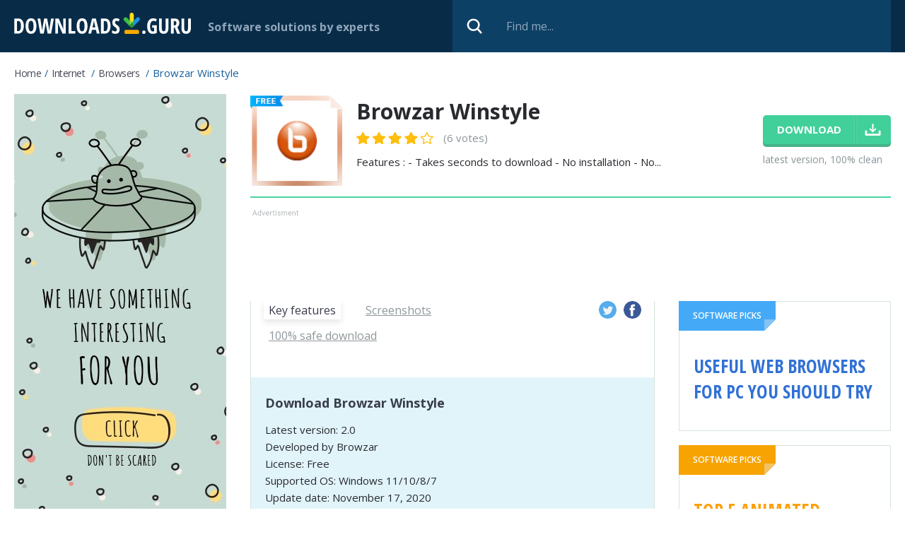

--- FILE ---
content_type: text/html; charset=utf-8
request_url: https://downloads.guru/Download-Browzar-Winstyle-for-Windows/
body_size: 11132
content:
<!DOCTYPE html>
<html lang="en">
<head>
<meta http-equiv="Content-Type" content="text/html; charset=UTF-8" />
<meta name="viewport" content="width=device-width,height=device-height,user-scalable=1" />
<title>Download Browzar Winstyle for Windows 11/10/8/7 (Latest version 2020) - Downloads Guru</title>
<link rel="canonical" href="https://downloads.guru/Download-Browzar-Winstyle-for-Windows/" />
<meta property="og:locale" content="en_US" />
<meta name="twitter:card" content="summary"/>
<meta name="twitter:title" content="Download Browzar Winstyle for Windows 11/10/8/7 (Latest version 2020) - Downloads Guru"/>
<meta property="article:section" content="Browsers"/>
<meta property="article:published_time" content="2018-08-20T11:35:03-04:00"/>
<meta property="article:modified_time" content="2020-11-17T02:15:08-05:00"/>
<meta property="og:updated_time" content="2020-11-17T02:15:08-05:00"/>
<meta property="fb:app_id" content="855668851469541"/>
<meta property="og:site_name" content="Downloads.guru" />
<meta property="og:title" content="Download Browzar Winstyle for Windows 11/10/8/7 (Latest version 2020) - Downloads Guru" />
<meta property="og:description" content="" />
<meta property="og:image" content="https://downloads.guru/i/win10/Browzar-Winstyle_main_window_427_650x200t.jpg" />
<meta property="og:type" content="article" />
<meta property="og:url" content="https://downloads.guru/Download-Browzar-Winstyle-for-Windows/" />
<link rel="alternate" type="application/rss+xml" title="RSS" href="https://downloads.guru/feed.xml">
<link rel="icon" type="image/x-icon" href="https://downloads.guru/favicon.ico" />
<link rel="apple-touch-icon" sizes="57x57" href="https://downloads.guru/i/touch-icon-iphone.png">
<link rel="apple-touch-icon" sizes="76x76" href="https://downloads.guru/i/touch-icon-ipad.png">
<link rel="apple-touch-icon" sizes="120x120" href="https://downloads.guru/i/touch-icon-iphone-retina.png">
<link rel="apple-touch-icon" sizes="152x152" href="https://downloads.guru/i/touch-icon-ipad-retina.png">
<link rel="apple-touch-icon" sizes="167x167" href="https://downloads.guru/i/touch-icon-ipad-pro.png">
<link rel="apple-touch-icon" sizes="180x180" href="https://downloads.guru/i/touch-icon-iphone-6-plus.png">
<link rel="icon" sizes="192x192" href="https://downloads.guru/i/icon-hd.png">
<link rel="icon" sizes="128x128" href="https://downloads.guru/i/icon.png">
<link rel="preconnect" href="//www.google-analytics.com">
<link rel="dns-prefetch" href="//www.google-analytics.com">
<link rel="preconnect" href="//pagead2.googlesyndication.com">
<link rel="dns-prefetch" href="//pagead2.googlesyndication.com"><script>
window.windowIsLoaded = false;
window.windowIsLoadedFunc = [];
function wOnLoad(load_f){
if (window.windowIsLoaded){
if (typeof load_f == 'function')
load_f();
}
else
window.windowIsLoadedFunc.push(load_f);
}
document.onreadystatechange = function () {
if (document.readyState == "complete")
eval_onload_funtions();
}
function eval_onload_funtions(){
if (!window.windowIsLoaded){
window.windowIsLoaded = true;
window.windowIsLoadedFunc.forEach(function(f){
if (typeof f=='function') f();
});
}
}
var $par = {platform:'win'};
</script>
<style>@import url(https://fonts.googleapis.com/css?family=Open+Sans+Condensed:700|Open+Sans:400,600,700,800);body,div,form,form div,form input,h1,img,li,span,ul{padding:0;margin:0}body table,td,th,tr{padding:0;border:0;border-collapse:collapse;margin:0}body img,button,input{border:0;outline:0}button,input{font-family:inherit}a{color:#226fe4;text-decoration:none}body{min-width:320px}body,html{min-height:100%;box-sizing:border-box}html{margin:0;min-width:320px;position:relative;padding:0 0 121px}body{height:auto;font:15px "Open Sans","Helvetica Neue",Helvetica,Arial,sans-serif;color:#292a2f;background-color:#fff}.clear:after{content:'';display:block;clear:both}.container{max-width:1375px;margin:0 auto}.overflow{overflow:hidden}.icon48{width:48px;height:48px}.icon72{width:72px;height:72px}.icon130{width:130px;height:130px}.stars{width:77px}.stars,.stars .stars_fill{display:block;height:12px}.btn{display:inline-block;font-size:15px;line-height:41px;font-weight:700;text-align:center;padding:0 20px;text-transform:uppercase;color:#fff;background-color:#41d09a;border-radius:5px;box-shadow:0 4px 0 0 #47b28a}.header{background-color:#082c48;position:relative;height:74px}.header .logo{width:250px;height:30px;display:block;float:left;margin-right:32px;margin-top:18px}.header .slogan{color:#90a5ba;font-size:18px;float:left;font-weight:700;margin-right:20px;margin-top:25px}.wrapper_search{position:relative;float:right}.search_input{display:block;width:670px;height:74px;padding:0 20px 0 76px;font-size:16px;color:#6e86ad;background-color:#0d4065;box-sizing:border-box}.search_input::-ms-input-placeholder{color:#90a5ba}.search_btn{display:block;width:32px;height:32px;background-color:transparent;position:absolute;top:50%;left:15px;margin-top:-16px}.breadcrumbs{display:block;overflow:hidden;margin:20px 0 15px;list-style:none}.breadcrumbs li{display:block;float:left;color:#19619d;font-size:14px;margin-bottom:5px;text-transform:capitalize}.breadcrumbs li:after{content:'/';display:inline-block;margin:0 5px}.breadcrumbs li:last-child:after{display:none}.breadcrumbs li a{color:#464856;letter-spacing:-.5px}.breadcrumbs li span{text-transform:none;font-size:15px;line-height:15px}.wrapper_columns{display:-ms-flexbox;display:flex;-ms-flex-direction:row-reverse;flex-direction:row-reverse;margin-bottom:100px}.left_col{width:300px;margin-right:34px;-ms-flex-negative:0;flex-shrink:0}.right_col{-ms-flex-positive:1;flex-grow:1}.ab_first,.ab_second{display:block;width:100%;height:auto;margin-bottom:20px;text-align:center;overflow:hidden}.ab_second{position:relative;padding-top:15px;margin-bottom:24px;max-width:1041px}.ab_second:before,.download_btn:after{content:'';display:block;position:absolute;top:0}.ab_second:before{height:8px;left:3px;width:69px}@media screen and (max-width:1420px){.container{padding:0 20px;box-sizing:border-box}}@media screen and (max-width:1320px){.header .slogan{font-size:16px;margin-top:27px}.header .logo{margin-right:24px}.wrapper_search{width:50%}.search_input{width:100%}}@media screen and (max-width:1240px){.breadcrumbs{margin-bottom:16px}.wrapper_columns{display:block}.right_col{margin-bottom:20px}.left_col{width:100%;margin-right:0}}@media screen and (max-width:1270px){.left_col{margin-right:30px}}@media screen and (max-width:1170px){.wrapper_search{width:39%}}@media screen and (max-width:1150px){.wrapper_columns{margin-bottom:50px}}@media screen and (max-width:940px){.header .slogan{display:none}.wrapper_search{width:50%}.header .logo{width:215px;height:27px;margin-right:20px;margin-top:20px}}@media screen and (max-width:850px){.wrapper_columns{margin-bottom:20px}}@media screen and (max-width:800px){html{padding-bottom:121px}}@media screen and (max-width:680px){.ab_second{height:110px}.ab_second,.right_col{margin-bottom:20px}}@media screen and (max-width:600px){.search_input{display:none}.wrapper_search{height:74px;width:74px}.search_btn{right:0;left:auto}}@media screen and (max-width:550px){html{padding-bottom:128px}}@media screen and (max-width:450px){.container{padding:0 10px}.header .logo{width:206px}}@media screen and (-ms-high-contrast:active),(-ms-high-contrast:none){.right_col{overflow-x:auto}}.right_col{overflow-x:auto}.program_about{margin-bottom:17px;padding-bottom:15px;border-bottom:2px solid #48d49f;display:-ms-flexbox;display:flex}.program_about .download_wrapper,.program_about .icon130{-ms-flex-negative:0;flex-shrink:0}.program_about .icon130{float:left;margin-right:20px}.program_about>.overflow{padding-top:4px;margin-right:20px;-ms-flex-positive:1;flex-grow:1}h1{color:#292a2f;font-size:30px;font-weight:700;margin-bottom:9px}.program_about .rating_block{margin-bottom:9px;float:left}.program_about .rating_block .stars{float:none;margin-right:10px}.program_about .stars{width:109px;height:17px}.program_about .stars_fill{height:17px}.program_about .teaser{line-height:24px;clear:both}.download_wrapper{padding-top:30px}.download_btn{margin-bottom:12px;position:relative;padding-right:70px}.download_btn:after{right:0;bottom:0;width:51px}.download_wrapper .label{color:#8b9498;font-size:14px}.program_about .stars{float:left;position:relative;display:inline-block}.program_about .star1,.program_about .star2,.program_about .star3,.program_about .star4,.program_about .star5{position:absolute;top:0;left:0;bottom:0}.program_about .star1{width:20px;z-index:5}.program_about .star2{width:42px;z-index:4}.program_about .star3{width:66px;z-index:3}.program_about .star4{width:89px;z-index:2}.program_about .star5{width:109px;z-index:1}.tab_content3 .safe_block{background-color:#42d29f;margin:-26px -20px 0;padding:42px 16px 16px;position:relative}.safe_block .about{margin-bottom:36px;min-height:120px}.safe_block .about:before{content:'';display:block;width:107px;height:124px;float:left;margin-right:30px;margin-left:27px;margin-top:3px}.safe_title{color:#fff;font-size:24px;font-weight:700;margin-bottom:10px}.safe_list{color:#3a3d4c;margin-bottom:6px}.safe_list:before{display:block;float:left;margin-left:6px}.safe_list:before,.wrapper_report .av_status:before{content:'';width:17px;height:13px;margin-right:5px;margin-top:6px}.safe_block .download_info{position:relative;padding:26px 220px 30px 20px;background-color:#e1f4fa;min-height:52px}.safe_block .download_info div,.safe_list{line-height:24px;overflow:hidden}.safe_block .download_btn{position:absolute;bottom:37px;right:26px;margin:0}.wrapper_report{overflow:hidden;margin:-1px -20px -26px}.wrapper_report .item{float:left;width:33.33%;text-align:center;padding:26px 5px 18px;border-top:1px solid #d6e2d8;border-right:1px solid #d6e2d8;box-sizing:border-box}.wrapper_report .item:last-child{position:relative}.wrapper_report .item:last-child:before{content:'';display:block;position:absolute;height:1px;left:0;top:-1px;width:1500px;background-color:#d6e2d8}.wrapper_report .icon48{display:block;margin:0 auto 15px}.wrapper_report .av_name{font-size:12px;color:#3a3d4c;margin-bottom:6px}.wrapper_report .av_status{font-weight:700;color:#47b28a}.wrapper_report .av_status:before{display:inline-block;float:none;margin-left:0}.av_list{max-height:308px;overflow:hidden}.av_list.all{max-height:none}.tab_content2{padding-top:22px}.prog_screen{display:block;margin:0 0 8px;max-width:100%;box-shadow:0 0 18px 0 rgba(119,174,194,.42)}.screen_dscr{font-size:14px;font-style:italic;color:#3e4150;margin-bottom:52px}.popup_block .link_block:last-child,.screen_dscr:last-child{margin-bottom:0}.popup_wrapper{position:fixed;top:0;bottom:0;left:0;right:0;z-index:100;background-color:rgba(6,18,28,.81)}.popup_block{padding:32px 32px 0;width:790px;position:absolute;top:50%;left:50%;margin-top:-263px;margin-left:-395px;background-color:#fff;box-sizing:border-box}.popup_block .close_btn{display:block;width:32px;height:32px;position:absolute;top:25px;right:20px}.popup_block .center_block{overflow:hidden}.popup_block .top_block{margin-bottom:26px;overflow:hidden}.popup_block .center_block{margin-bottom:26px}.popup_ab,.popup_block .icon72{float:left;margin-right:15px}.popup_block .title{font-size:24px;line-height:30px;font-weight:700;color:#3a3d4c;padding-top:6px}.popup_block .title div{color:#8a8a8a;font-size:20px}.popup_ab{width:300px;height:auto;margin-right:20px;text-align:center}.center_block .overflow{margin-bottom:17px}.popup_block .link_block{display:block;margin-bottom:4px;text-align:left;color:#3a3d4c;background-color:#f1f1f1;font-size:15px;line-height:21px;padding:11px 12px 12px;border:1px solid #ccc;border-radius:5px}.popup_block .link_block:before{content:'';display:block;width:21px;height:21px;float:left;margin-right:12px}.bottom_block{margin:0 -32px;background-color:#286fa7;padding:22px 280px 22px 31px;overflow:hidden;color:#fff;font-size:14px;line-height:24px;position:relative}.bottom_block .logo{position:absolute;right:31px;width:250px;bottom:22px}.popup_block .dev_link a{color:#999;text-decoration:underline}@media screen and (max-width:1270px){.program_about{padding-bottom:30px}}@media screen and (max-width:840px){.popup_block{width:100%;left:0;margin-left:0}}@media screen and (max-width:720px){.popup_block{top:150px;margin-top:0}.popup_ab{float:none;width:100%;margin-right:0;overflow:hidden;margin-bottom:20px}}@media screen and (max-width:680px){.program_about{display:block;padding-bottom:20px}.program_about .icon130{width:72px;height:72px}.program_about>.overflow{padding-top:0;margin-right:0}h1{font-size:24px;margin-bottom:7px}.program_about .rating_block{margin-bottom:10px}.program_about .teaser{font-size:15px;line-height:22px}.download_wrapper{padding-top:10px}.download_wrapper:after{content:'';display:block;clear:both}.download_wrapper .download_btn{display:block;float:left;margin-right:10px;margin-bottom:0;margin-left:92px}.download_wrapper .label{margin-top:11px}.tab_content3 .safe_block{margin-top:-17px;margin-left:-16px;margin-right:-16px}.safe_block .about:before{margin-left:0}.safe_block .about{margin-bottom:20px;min-height:0}.safe_title{font-size:20px}.safe_block .download_info{padding:20px;min-height:0}.safe_block .download_btn{position:relative;bottom:auto;right:auto;margin-top:10px;margin-bottom:0}.wrapper_report{margin-left:-16px;margin-right:-16px;margin-bottom:-16px}.popup_block{padding:42px 20px 0;top:50px}.popup_block .close_btn{top:12px;right:12px}.popup_block .title{padding-top:0;font-size:18px;line-height:24px}.bottom_block{margin-left:-20px;margin-right:-20px;padding-left:20px;padding-right:20px}.bottom_block .logo{display:block;position:static;margin-top:10px;width:200px;height:24px}}@media screen and (max-width:550px){.safe_block .about:before{display:none}.tab_content3 .safe_block{padding-top:20px}.tab_content2{padding-top:0}.safe_title{font-size:18px}.safe_list{font-size:15px}.safe_list:before,.wrapper_report .av_status:before{width:14px;height:10px;margin-right:5px;margin-top:7px;margin-left:0}.popup_block{top:0;max-height:100%;overflow-y:auto;margin-top:0}}@media screen and (max-width:520px){.download_wrapper .download_btn{margin-left:0}.download_wrapper .label{float:left}.program_about>.overflow{overflow:visible}.program_about .icon130,.program_about .rating_block{margin-bottom:16px}.program_about .teaser{clear:both;margin-bottom:16px}.download_wrapper{padding-top:0}.wrapper_report .item{width:50%}}@media screen and (max-width:410px){.download_wrapper{text-align:center;padding:0 5px}.download_wrapper .download_btn{display:inline-block;float:none;margin-right:0}.download_wrapper .label{display:inline-block;float:none}.bottom_block:before{display:none}}.swiper-slide{text-align:center;font-size:18px;display:-ms-flexbox;display:flex;-ms-flex-pack:center;justify-content:center;-ms-flex-align:center;align-items:center}.swiper-container{overflow:hidden;position:fixed;width:100%;height:100%;left:0;top:0;background:#222;z-index:101}.swiper-slide,.swiper-wrapper{width:100%;height:100%;position:relative}.swiper-wrapper{z-index:1;display:-ms-flexbox;display:flex;box-sizing:content-box;-o-transform:translate(0,0);-ms-transform:translate3d(0,0,0);transform:translate3d(0,0,0)}.swiper-slide{-ms-flex:0 0 auto;flex-shrink:0}.swiper-slide img{max-height:80%}.swiper-button-next,.swiper-button-prev{position:absolute;top:50%;width:30px;height:28px;margin-top:-14px;z-index:10}.swiper-button-prev{left:40px;right:auto}.swiper-button-next{right:40px;left:auto}.swiper-pagination{position:absolute;text-align:center;-ms-transform:translate3d(0,0,0);-o-transform:translate3d(0,0,0);transform:translate3d(0,0,0);z-index:10;color:#fff;font-size:22px}.swiper-container .close{position:absolute;top:20px;right:40px;font-size:0;display:block;width:32px;height:32px;z-index:10;background-size:23px}@media all and (max-width:600px){.swiper-slide img{max-height:80%;max-width:80%}}.comments input{border:0;outline:0;display:block;font:inherit;font-weight:700;box-sizing:border-box}.comments .top_wrap{margin-bottom:10px;float:left;width:49%}.comments .top_wrap.first{margin-right:2%}.comments .top_wrap input{width:100%;border:1px solid #ccc;height:32px;padding:0 10px;font-weight:400;border-radius:5px;font-size:15px}.fb_wrap{width:100%;position:relative;min-height:70px;box-sizing:border-box}.fb-loading{display:block;position:absolute;margin-top:20px;left:50%;margin-left:-16px}.no-fb-com .fb_wrap{display:none}.cmnt_loading{position:absolute;top:0;bottom:0;left:0;right:0;text-align:center;padding-top:50px;background-color:rgba(255,255,255,.65);z-index:10}@media screen and (max-width:600px){.comments .top_wrap{float:none;width:100%}}
.program_about .rating_block .count{color:#8b9498;font-size:15px;position:relative;top:-3px}.review_author{display:flex;margin-bottom:16px}.review_block{border:1px solid #d6e2d8;padding:14px 20px 25px}.review_author .pic{display:block;width:50px;height:50px;margin-right:12px;object-fit:cover;flex-shrink:0;-webkit-border-radius:100%;-moz-border-radius:100%;border-radius:100%}
.review_author>div{padding-top:3px}.review_author .review_title h2{font-weight:600;font-size:18px;margin-bottom:6px;margin-top:0}.review_author .review_by {font-size:11px;font-style:italic}</style></head><body><div class="header clear">
<div class="container">
<a href="https://downloads.guru/" class="logo">
<img src="https://downloads.guru/i/logo.svg" alt="Downloads.guru">
</a>
<div class="slogan">Software solutions by experts</div>
<div class="wrapper_search">
<form method="get" action="/search/">
<input type="text" placeholder="Find me..."
class="search_input" name="search" id="search" value="">
<button class="search_btn" type="submit" value=""></button>
</form>
</div>
</div>
</div><script type="application/ld+json">
{
"@context": "https://schema.org",
"@type": "BreadcrumbList",
"itemListElement":
[
{
"@type": "ListItem",
"position": 1,
"item":
{
"@id": "https://downloads.guru/Internet.htm",
"name": "Internet",
"url": "https://downloads.guru/Internet.htm"
}
}, {
"@type": "ListItem",
"position": 2,
"item":
{
"@id": "https://downloads.guru/Internet-Browsers.htm",
"name": "Browsers",
"url": "https://downloads.guru/Internet-Browsers.htm"
}
} ]
}
</script><script type="application/ld+json">
{
"@context": "http://schema.org",
"@type": "SoftwareApplication",
"name": "Browzar Winstyle",
"version": "2.0",
"operatingSystem": "Windows XP, Windows Vista, Windows 7, Windows 8, Windows 8.1, Windows 10, Windows 11",
"downloadurl": "https://downloads.guru/Download-Browzar-Winstyle-for-Windows/",
"image": "https://downloads.guru/i/win10/Browzar-Winstyle_ico48b.png",
"url": "https://downloads.guru/Download-Browzar-Winstyle-for-Windows/",
"author": {
"@type": "Organization",
"name": "Browzar"
},
"review": {
"@type":"Review"
},
"applicationCategory": "Browsers",
"aggregateRating": {
"@type": "AggregateRating",
"ratingValue": "4.2",
"ratingCount": "6",
"bestRating": "5",
"worstRating": "1"
},
"offers": {
"@type": "Offer",
"price": "0",
"priceCurrency": "USD"}
}
</script><div class="container"><ul class="breadcrumbs"><li><a href="https://downloads.guru/" class="home">Home</a></li>
<li>
<a href="https://downloads.guru/Internet.htm">Internet</a>
</li>
<li>
<a href="https://downloads.guru/Internet-Browsers.htm">Browsers</a>
</li>
<li>
<span>Browzar Winstyle</span>
</li>
</ul><div class="wrapper_columns">
<div class="right_col">
<div class="program_about">
<img class="icon130 lazy" data-src="https://downloads.guru/i/win10/Browzar-Winstyle_ico48b.png" src="https://downloads.guru/i/grey.png" width="130" height="130" alt="Browzar Winstyle"/>
<div class="overflow">
<h1>Browzar Winstyle</h1>
<div class="rating_block">
<div class="stars" onmouseout="set_my_vote();">
<div style="width:84%;" class="stars_fill"></div>
<a class="star5" title="5" href="javascript:void(0)" onclick="prog_vote(5, 139);" onmouseover="set_vote(5);"></a>
<a class="star4" title="4" href="javascript:void(0)" onclick="prog_vote(4, 139);" onmouseover="set_vote(4);"></a>
<a class="star3" title="3" href="javascript:void(0)" onclick="prog_vote(3, 139);" onmouseover="set_vote(3);"></a>
<a class="star2" title="2" href="javascript:void(0)" onclick="prog_vote(2, 139);" onmouseover="set_vote(2);"></a>
<a class="star1" title="1" href="javascript:void(0)" onclick="prog_vote(1, 139);" onmouseover="set_vote(1);"></a>
</div>
<span class="count">(6 votes)</span>
</div>
<div class="teaser">
Features : - Takes seconds to download - No installation - No... </div>
</div><div class="download_wrapper">
<a href="javascript:void(0)" class="download_btn btn"
onclick="download_click('https:///Download-Browzar-Winstyle-for-Windows')">
<span>download</span>
</a><div class="label">latest version, 100% clean</div>
</div>
</div><div class="ab_second">
<script async src="//pagead2.googlesyndication.com/pagead/js/adsbygoogle.js"></script>
<!-- Downloads Guru / Product page / Leaderboard -->
<ins class="adsbygoogle"
style="display:block"
data-ad-client="ca-pub-5954465348452390"
data-ad-slot="1774707065"
data-ad-format="horizontal"
></ins>
<script>
(adsbygoogle = window.adsbygoogle || []).push({});
</script>
</div>
<div class="main_block">
<div class="main_column"><div class="wrapper_descr">
<div class="wrapper_nav">
<ul class="prog_nav clear">
<li><span class="tab1 active">Key features</span></li>
<li><span class="tab2">Screenshots</span></li>
<li><span class="tab3">100% safe download</span></li>
</ul>
<div class="social_wrapper">
<a href="https://twitter.com/intent/tweet/?text=Download+Browzar+Winstyle+for+Windows+11%2F10%2F8%2F7+%28Latest+version+2020%29+-+Downloads+Guru&amp;url=https%3A%2F%2Fdownloads.guru%2FDownload-Browzar-Winstyle-for-Windows%2F"
onclick="window.open('https://twitter.com/intent/tweet/?text=Download+Browzar+Winstyle+for+Windows+11%2F10%2F8%2F7+%28Latest+version+2020%29+-+Downloads+Guru&amp;url=https%3A%2F%2Fdownloads.guru%2FDownload-Browzar-Winstyle-for-Windows%2F', 'dg1', 'menubar=1,resizable=1,width=600,height=450'); return false;"
target="_blank" rel="nofollow" class="twitter"></a>
<a href="https://facebook.com/sharer/sharer.php?u=https%3A%2F%2Fdownloads.guru%2FDownload-Browzar-Winstyle-for-Windows%2F"
onclick="window.open('https://facebook.com/sharer/sharer.php?u=https%3A%2F%2Fdownloads.guru%2FDownload-Browzar-Winstyle-for-Windows%2F', 'dg2', 'menubar=1,resizable=1,width=600,height=600'); return false;"
target="_blank" rel="nofollow" class="facebook"></a>
</div></div><div class="block">
<div class="dscr tab_content tab_content1">
<div class="pc_wrapper overflow">
<div>
</div><div>
</div>
</div><div class="program_info"><h3 class="title_lvl2">Download Browzar Winstyle</h3><div>Latest version: 2.0 </div>
<div>Developed by
Browzar </div>
<div>License: Free</div>
<div>Supported OS: Windows 11/10/8/7</div><div>Update date: November 17, 2020</div>
<div>File name: browzarwinstyle2000.exe (210 KB)
</div>
<a href="javascript:void(0)" onclick="download_click('https:///Download-Browzar-Winstyle-for-Windows')"
class="download_btn btn">Download <span>Browzar Winstyle</span></a>
</div>
<div class="wrapper_alternative">
<h3 class="title_lvl2">Alternative software</h3>
<div class="list clear">
<a href="https://downloads.guru/Download-Epic-Privacy-Browser-for-Windows/" class="item">
<img src="https://downloads.guru/i/grey.png" data-src="https://downloads.guru/i/win10/Epic-Privacy-Browser_ico48.png" class="icon72 lazy" alt="Epic Privacy Browser">
<div class="overflow">
<div class="title">Epic Privacy Browser</div>
<div class="dscr">Epic Privacy Browser is a program dedicated to protect your privacy so no one...</div>
</div>
</a>
<a href="https://downloads.guru/Download-BlackHawk-Web-Browser-for-Windows/" class="item">
<img src="https://downloads.guru/i/grey.png" data-src="https://downloads.guru/i/win10/BlackHawk-Web-Browser_ico32.png" class="icon72 lazy" alt="BlackHawk Web Browser">
<div class="overflow">
<div class="title">BlackHawk Web Browser</div>
<div class="dscr">BlackHawk Web Browser is an efficient, user friendly web browser, without any...</div>
</div>
</a>
<a href="https://downloads.guru/Download-Slim-Browser-for-Windows/" class="item">
<img src="https://downloads.guru/i/grey.png" data-src="https://downloads.guru/i/win10/Slim-Browser_ico48.png" class="icon72 lazy" alt="Slim Browser">
<div class="overflow">
<div class="title">Slim Browser</div>
<div class="dscr">Slim Browser is a free web browser for Windows with a lot of features. The...</div>
</div>
</a>
<a href="https://downloads.guru/Download-Coowon-for-Windows/" class="item">
<img src="https://downloads.guru/i/grey.png" data-src="https://downloads.guru/i/win10/Coowon_ico48.png" class="icon72 lazy" alt="Coowon">
<div class="overflow">
<div class="title">Coowon</div>
<div class="dscr">Coowon is a Google Chrome based browser for Windows. It supports some popular...</div>
</div>
</a>
<a href="https://downloads.guru/Download-Comodo-IceDragon-for-Windows/" class="item">
<img src="https://downloads.guru/i/grey.png" data-src="https://downloads.guru/i/win10/Comodo-IceDragon_ico48.png" class="icon72 lazy" alt="Comodo IceDragon">
<div class="overflow">
<div class="title">Comodo IceDragon</div>
<div class="dscr">Comodo IceDragon is a Firefox-based web browser with additional privacy and...</div>
</div>
</a>
<a href="https://downloads.guru/Download-Vivaldi-for-Windows/" class="item">
<img src="https://downloads.guru/i/grey.png" data-src="https://downloads.guru/i/win10/Vivaldi_ico48.png" class="icon72 lazy" alt="Vivaldi">
<div class="overflow">
<div class="title">Vivaldi</div>
<div class="dscr">Get unrivaled customization options and built-in browser features for better...</div>
</div>
</a>
</div>
</div><div class="wrapper_comments">
<div class="title_lvl2">Comments</div>
<div class="col1 comments no-fb-com" id="comment_conteiner">
<div class="wrap_comments" id="comments"><div class="cmts_title">
<div class="wrap_fb_and_link">
<div class="link_fb">
<div><span class="fb_link">You can also post a Facebook comment</span></div>
</div>
</div>
</div><div class="fb_wrap" style="display:none;">
<img alt="" src="/i/comments-module/spinner.gif" class="fb-loading" style="display:none;">
<div class="fb-comments" data-href="https://downloads.guru/Download-Browzar-Winstyle-for-Windows/" data-width="100%" data-numposts="50" data-order-by="reverse_time"></div>
</div>
<div class="wrap_form">
<div>
<div class="comments_error pink"></div>
<form method="post" id="comment_form">
<input type="hidden" name="parent" value="0" id="comment_parent">
<input type="hidden" name="reply" value="0" id="comment_reply">
<div class="clear">
<div class="top_wrap first" style="display: none;">
<input type="text" name="name" placeholder="Name" value="">
</div>
<div class="top_wrap second" style="display: none;">
<input type="text" name="email" placeholder="E-mail (will not be published)" value="">
</div>
</div>
<textarea name="content" placeholder="Add a comment..."></textarea>
<div class="submit-block">
<div id="googlerecaptcha" class="g-recaptcha-comments"></div>
<div class="c-voting">
<input type="submit" value="Comment" class="btn"/>
</div>
</div>
<div class="comment_form_loading"></div>
</form>
</div>
</div><div id="comments_container" style="display:none;">
<div class="cmnt_loading" style="display: none;">
<img src="/i/loader.gif" alt="">
</div></div>
</div>
</div></div></div><div class="tab_content tab_content2" style="display:none;">
<img class="img-responsive lazy prog_screen" data-src="https://downloads.guru/i/win10/Browzar-Winstyle_main_window_427_650x200t.jpg"
style="cursor:pointer;" onclick="mgallery(139, 0);" src="https://downloads.guru/i/grey.png" alt="Browzar Winstyle" />
<div class="screen_dscr">Main window</div>
<img class="img-responsive lazy prog_screen" data-src="https://downloads.guru/i/win10/Browzar-Winstyle_browzar_428_650x200t.jpg"
style="cursor:pointer;" onclick="mgallery(139, 1);" src="https://downloads.guru/i/grey.png" alt="Browzar" />
<div class="screen_dscr">Browzar</div>
<img class="img-responsive lazy prog_screen" data-src="https://downloads.guru/i/win10/Browzar-Winstyle_information_429_650x200t.jpg"
style="cursor:pointer;" onclick="mgallery(139, 2);" src="https://downloads.guru/i/grey.png" alt="Browzar Winstyle" />
<div class="screen_dscr">Information</div>
</div>
<div class="tab_content tab_content3" style="display:none;"><div class="safe_block">
<div class="about">
<div class="safe_title">100% safe download</div>
<div class="safe_list">
<div class="overflow">
Successfully scanned by 7 antivirus solutions.
</div>
</div>
<div class="safe_list">
<div class="overflow">The downloadable file is original. It has <b>not been modified</b> in any way.</div>
</div>
</div>
<div class="download_info"><div>File name: browzarwinstyle2000.exe</div>
<div>File size: <b>210 KB</b> (214,688 bytes)</div>
<div>Last checked: October 23, 2025</div>
<a href="javascript:void(0)" onclick="download_click('https:///Download-Browzar-Winstyle-for-Windows')"
class="download_btn btn"><span>download</span>
</a>
</div>
</div><div class="wrapper_report">
<div class="av_list all "> <div class="item">
<img src="https://downloads.guru/i/av/kaspersky.png" class="icon48" alt="KASPERSKY">
<div class="av_name">KASPERSKY</div>
<div class="av_status">checked</div>
</div>
<div class="item">
<img src="https://downloads.guru/i/av/avira.png" class="icon48" alt="AVIRA">
<div class="av_name">AVIRA</div>
<div class="av_status">checked</div>
</div>
<div class="item">
<img src="https://downloads.guru/i/av/clamav.png" class="icon48" alt="CLAMAV">
<div class="av_name">CLAMAV</div>
<div class="av_status">checked</div>
</div>
<div class="item">
<img src="https://downloads.guru/i/av/avg.png" class="icon48" alt="AVG">
<div class="av_name">AVG</div>
<div class="av_status">checked</div>
</div>
<div class="item">
<img src="https://downloads.guru/i/av/drweb.png" class="icon48" alt="DRWEB">
<div class="av_name">DRWEB</div>
<div class="av_status">checked</div>
</div>
<div class="item">
<img src="https://downloads.guru/i/av/nod32.png" class="icon48" alt="NOD32">
<div class="av_name">NOD32</div>
<div class="av_status">checked</div>
</div>
<div class="item">
<img src="https://downloads.guru/i/safebrowsing.png" class="icon48" alt="Google Safe Browsing">
<div class="av_name">Google Safe Browsing</div>
<div class="av_status">checked</div>
</div>
</div>
</div>
</div>
</div></div>
</div>
<div class="right_block">
<div class="wrapper_solutions">
<div class="solution_block blue click-item">
<div class="label">
Software picks
</div>
<div class="title_link"><a href="https://downloads.guru/Useful-Yet-Not-So-Famous-Web-Browsers-For-PC/"><b>Useful Web Browsers For PC you Should Try</b></a></div>
</div>
<div class="solution_block orange click-item">
<div class="label">
Software picks
</div>
<div class="title_link"><a href="https://downloads.guru/Top-5-Animated-Screensavers-for-Windows/"><b>Top 5 Animated Screensavers for Windows</b></a></div>
</div>
<div class="solution_block green click-item">
<div class="label">
Software picks
</div>
<div class="title_link"><a href="https://downloads.guru/Top-5-Free-Auto-Clicker-Tools-for-Windows-10/"><b>Top 5 Free Auto Clicker Tools for Windows 10</b></a></div>
</div>
</div><div class="clear">
<a href="https://downloads.guru/SideSync-Alternatives-to-Manage-Your-Samsung-Phone/" class="article_item">
<img src="https://downloads.guru/i/grey.png" data-src="https://downloads.guru/i/articles/0/3/thumb/img_desk_sidesync_kv-300x.jpg"
class="article_pic lazy" alt="SideSync Alternatives to Manage Your Samsung Phone">
<div class="block">
<div class="article_title">SideSync Alternatives to Manage Your Samsung Phone</div>
<span class="show_all">Read more</span>
</div>
</a>
<a href="https://downloads.guru/Windows-Tools-for-Instagram-and-Facebook/" class="article_item">
<img src="https://downloads.guru/i/grey.png" data-src="https://downloads.guru/i/articles/0/2/thumb/68d3d9cc5d4a8993-2048x1024-300x.jpg"
class="article_pic lazy" alt="Windows Tools 2019 for Instagram and Facebook">
<div class="block">
<div class="article_title">Windows Tools 2019 for Instagram and Facebook</div>
<span class="show_all">Read more</span>
</div>
</a>
</div>
</div>
</div>
</div>
<div class="left_col">
<div class="ab_first">
<a href="javascript:void(0)" onclick="bnr_click('bnr2', 'https://downloads.guru/Local-and-Online-Backup-Services/')">
<img src="https://downloads.guru/i/b600.jpg" style="display: block; margin: 0 auto;" alt="">
</a>
</div>
</div>
</div></div><div id="gallery_modal139" style="display:none">
<div class="swiper-container">
<a href="javascript:void(0)" class="close" onclick="$('#gallery_modal139').fadeOut(500);"></a>
<div class="swiper-wrapper">
<div class="swiper-slide">
<img src="https://downloads.guru/i/win10/Browzar-Winstyle_main_window_427t.jpg" alt="">
</div>
<div class="swiper-slide">
<img src="https://downloads.guru/i/win10/Browzar-Winstyle_browzar_428t.jpg" alt="">
</div>
<div class="swiper-slide">
<img src="https://downloads.guru/i/win10/Browzar-Winstyle_information_429t.jpg" alt="">
</div>
</div>
<div class="swiper-pagination"></div>
<div class="swiper-button-next"></div>
<div class="swiper-button-prev"></div>
</div>
</div><div class="footer">
<div class="footer_logo">
<div class="container">
<a href="https://downloads.guru/"><img src="https://downloads.guru/i/logo.svg" alt="Downloads.guru"></a>
<span>
&copy; 2026 All rights reserved. </span><div class="footer_menu">
<a href="https://downloads.guru/submit/" rel="nofollow" target="_blank">Submit software</a>
<a href="https://downloads.guru/privacy-policy/" rel="nofollow" target="_blank">Privacy</a>
<a href="https://downloads.guru/cookie-policy/" rel="nofollow" target="_blank">Cookie policy</a>
<a href="https://downloads.guru/contact/" rel="nofollow" target="_blank">Contact us</a>
<a href="https://www.facebook.com/Downloads-Guru-118458562889878" rel="noopener nofollow" target="_blank"><img src="https://downloads.guru/i/fb_icon.svg"
width="40" height="40" class="fb_icon" alt="Facebook"></a>
</div></div>
</div>
</div><noscript id="load-styles">
<link href="https://downloads.guru/css/min/program.min.css" rel="stylesheet" type="text/css"/>
</noscript><script>var loadStyl=function(){var a=document.getElementById("load-styles"),b=document.createElement("div");b.innerHTML=a.textContent;document.body.appendChild(b);a.parentElement.removeChild(a)},raf=window.requestAnimationFrame||window.mozRequestAnimationFrame||window.webkitRequestAnimationFrame||window.msRequestAnimationFrame;raf?raf(function(){window.setTimeout(loadStyl,0)}):window.addEventListener("load",loadStyl);</script>
<script src="https://downloads.guru/js/program.min.js"></script>
<script src="https://downloads.guru/js/onexit.js"></script>
<script>var cpar="7183,7187,7435";</script><script src="https://downloads.guru/js/footer.js"></script><script>
(function($) {
$(function() {
comments_actions.init({
object_id: 139,
object_url: 'https://downloads.guru/Download-Browzar-Winstyle-for-Windows/',
object_title: "Browzar Winstyle",
object_type: 'program',
object_title_encoded: 'Browzar+Winstyle',
lang_id: 1,
user_id: 0,
vote_url: '/ajax/comments/comment_vote.php?platform=win',
add_comment_url: '/ajax/comments/comment_add.php?platform=win',
translate_comment_url: '/examples/comment_translate.php',
subscribe_to_comments_url: '/ajax/comments/comment_subscribe.php?platform=win',
fb_comm_url: '/ajax/comments/comment_fb_event.php?platform=win',
reply_text: "Reply",
cancel_text: "Cancel",
no_fields_text: "Required fields are empty",
invalid_email: "Invalid e-mail format",
fb_app_id: '855668851469541',
object_rating: {
enabled: false,
url: '/ajax/comments/comment_vote_object_add.php?platform=win'
},
form_subscribed_message: "You have successfully subscribed!",
form_subscription_error_message: "Error. Invalid email address.",
domain: 'downloads.guru',
recaptcha: {
enabled: false,
sitekey: '6Lf-P5UUAAAAAMv3DTsIQtad9YWpDH9seTF0SIiI',
lang: 'en'
},
show_fb_comments: false,
sort_url: '/ajax/comments/show_block.php?platform=win',
});
});
})(jQuery);
</script><script async src="https://www.googletagmanager.com/gtag/js?id=G-81F49SLTPF"></script>
<script>
window.dataLayer = window.dataLayer || [];
function gtag(){dataLayer.push(arguments);}
gtag('js', new Date());
gtag('config', 'G-81F49SLTPF');
</script><div id="dnd" style="display:none;">
<div class="popup_wrapper">
<div class="popup_block">
<div class="close_btn" onclick="close_download_dialog();"></div>
<div class="top_block">
<img class="icon72" src="https://downloads.guru/i/win10/Browzar-Winstyle_ico48.png" alt="Download Browzar Winstyle"/>
<div class="title">
Download Browzar Winstyle <div>for Windows 11/10/8/7</div>
</div>
</div>
<div class="center_block">
<div class="popup_ab">
<a href="javascript:void(0)" onclick="bnr_click('bnr1', 'https://downloads.guru/Top-5-Best-Screen-Recording-Software/')">
<img src="https://downloads.guru/i/b300.jpg" alt="Top 5 Screen Recording Software in 2019" style="margin: 0 auto;">
</a>
</div>
<div class="overflow"><a href="https://downloads.guru/Download-Browzar-Winstyle-for-Windows/get/" onclick="alt_page_info('32')"
class="link_block download_link">
Download for Windows 32/64-bit
(210&nbsp;KB) </a>
</div>
</div>
<div class="bottom_block">
<div>All files are taken from original sources<br/>
and verified with multiple antivirus software.
</div>
<a href="https://downloads.guru/Download-Browzar-Winstyle-for-Windows/" class="logo">
<img src="https://downloads.guru/i/logo.svg" alt="Downloads.guru">
</a>
</div></div>
</div> </div>
</body>
</html>

--- FILE ---
content_type: text/html; charset=utf-8
request_url: https://downloads.guru/ajax/onexit_apps.php
body_size: 827
content:
<div class="layout_pop_up b_vic" style="display:none">
    <div class="b_block">
        <div class="b_close" onclick="closeWindow(); return false;"></div>
        <div class="b_logo">
            <img src="/favicon.ico" alt="">
            <div class="txt1">Are you leaving already?</div>
        </div>
        <div class="b_body">
            <div class="b_title--">
                <div class="txt2">
                    <div style="font-size:18px;">You may also find it useful</div>
                    <div>"Useful Web Browsers For PC you Should&nbsp;Try"</div>
                                    </div>
            </div>

            <div class="b_title wrapper_alternative" style="padding:0;">
                                    <a href="https://downloads.guru/Download-Maxthon-MX5-Cloud-Browser-for-Windows/" class="item" style="width:100%; text-align:left;">
                        <img src="https://downloads.guru/i/win10/Maxthon-MX5-Cloud-Browser_ico48.png" class="icon72" alt="Maxthon MX5 Cloud Browser">
                        <div class="overflow">
                            <div class="title">Maxthon MX5 Cloud Browser</div>
                            <div class="dscr">Maxthon MX5 Cloud Browser provides a multi-tabbed web browser with a modern...</div>
                        </div>
                    </a>
                                    <a href="https://downloads.guru/Download-Vivaldi-for-Windows/" class="item" style="width:100%; text-align:left;">
                        <img src="https://downloads.guru/i/win10/Vivaldi_ico48.png" class="icon72" alt="Vivaldi">
                        <div class="overflow">
                            <div class="title">Vivaldi</div>
                            <div class="dscr">Get unrivaled customization options and built-in browser features for better...</div>
                        </div>
                    </a>
                                    <a href="https://downloads.guru/Download-Torch-Browser-for-Windows/" class="item" style="width:100%; text-align:left;">
                        <img src="https://downloads.guru/i/win10/Torch-Browser_ico48.png" class="icon72" alt="Torch Browser">
                        <div class="overflow">
                            <div class="title">Torch Browser</div>
                            <div class="dscr">Torch Browser is a Chromium-based web browser that provides access to music...</div>
                        </div>
                    </a>
                            </div>

            <div class="btn" onclick="onexit_click(); window.open('https://downloads.guru/Useful-Yet-Not-So-Famous-Web-Browsers-For-PC/')">Start reading</div>
        </div>
    </div>
</div>
<img id="cntimg" src="[data-uri]" border="0" width="1" height="1" alt=""/>



--- FILE ---
content_type: text/html; charset=utf-8
request_url: https://www.google.com/recaptcha/api2/aframe
body_size: 266
content:
<!DOCTYPE HTML><html><head><meta http-equiv="content-type" content="text/html; charset=UTF-8"></head><body><script nonce="wtTP6emTxSp5LakEyyqAAg">/** Anti-fraud and anti-abuse applications only. See google.com/recaptcha */ try{var clients={'sodar':'https://pagead2.googlesyndication.com/pagead/sodar?'};window.addEventListener("message",function(a){try{if(a.source===window.parent){var b=JSON.parse(a.data);var c=clients[b['id']];if(c){var d=document.createElement('img');d.src=c+b['params']+'&rc='+(localStorage.getItem("rc::a")?sessionStorage.getItem("rc::b"):"");window.document.body.appendChild(d);sessionStorage.setItem("rc::e",parseInt(sessionStorage.getItem("rc::e")||0)+1);localStorage.setItem("rc::h",'1769914781020');}}}catch(b){}});window.parent.postMessage("_grecaptcha_ready", "*");}catch(b){}</script></body></html>